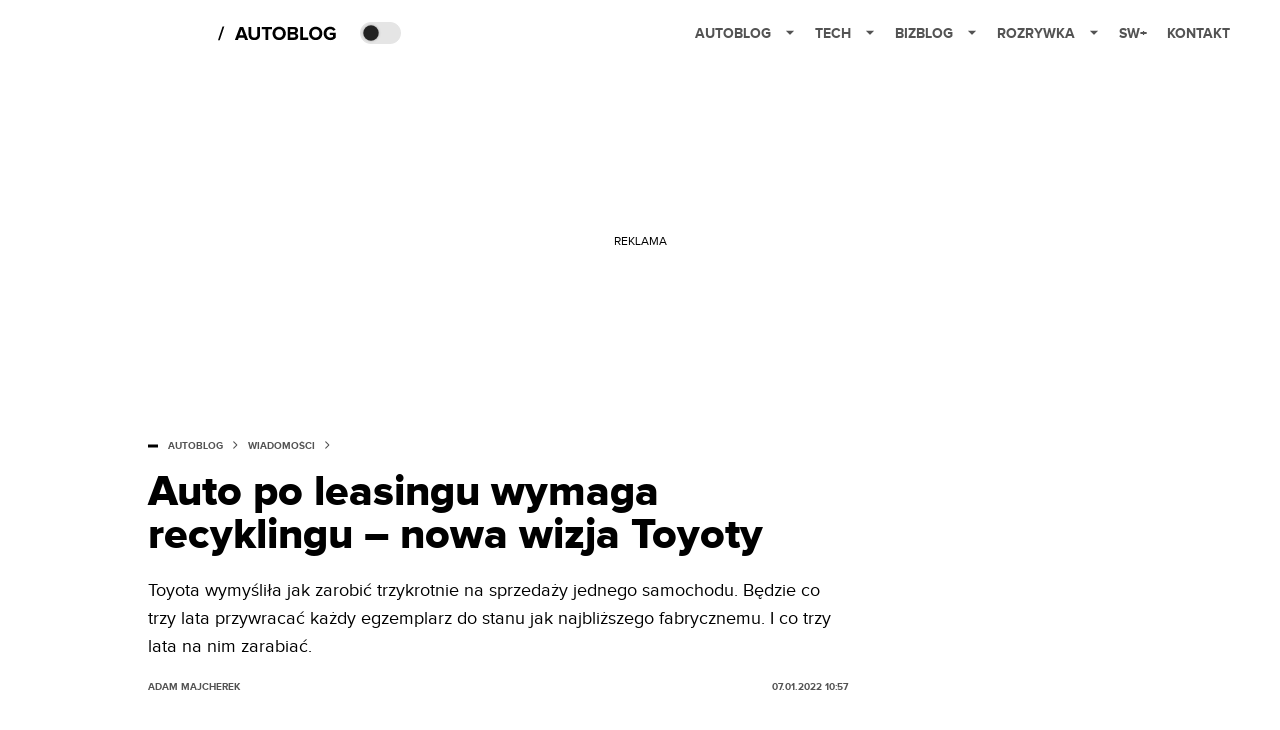

--- FILE ---
content_type: application/javascript; charset=utf-8
request_url: https://autoblog.spidersweb.pl/_next/static/chunks/1525.e50b5d9284392bf4.js
body_size: 1111
content:
"use strict";(self.webpackChunk_N_E=self.webpackChunk_N_E||[]).push([[1525],{41525:function(e,s,l){l.r(s),l.d(s,{default:function(){return k}});var t=l(52322),o=l(2784),n=l(82876),i=l(1396),a=l(71156),r=l(83087),d=l(33170),c=l(44555),u=l(98202),_=l.n(u),h=l(658),g=l(62832),p=l(80970),m=l(19173),j=l(83914),x=l(24573),v=e=>{let{post:s,disableAdSlots:l,service:o,isMobile:n,WallSingleModule:i,showComments:a,disqus:r,getAd:d}=e,{relative_link:c,title:u,post_date_time:_}=s;return(0,t.jsxs)(t.Fragment,{children:[" ",(0,t.jsx)(h.Z,{post:s,disableAdSlots:l}),(0,t.jsx)("div",{className:"ad-nom",children:d("slot3",!1,s.sponsoredArticles[2])}),s.nrm_multi_authors?(0,t.jsx)(g.G,{post:s,disableTitle:!0}):(0,t.jsx)(p.ZP,{post:s,isSingle:!0}),(0,t.jsx)(m.Z,{post:s}),(0,t.jsx)("div",{style:{marginTop:"25px"},children:(0,t.jsx)(x.Z,{showComments:a,relative_link:c,title:u,post:s})}),(0,t.jsx)(j.Z,{tags:(null==s?void 0:s.nrm_hub_post_type)==="krypto"?null==s?void 0:s.krypto_tag:s.tags,service:o,forAMP:!1}),(0,t.jsx)("div",{className:"ad-nom",children:d("slot4",!1,s.sponsoredArticles[3])}),n?d("slot5",!1,s.sponsoredArticles[5]):null,i]})},S=l(25237),A=l.n(S),w=l(88369);let b=A()(()=>Promise.all([l.e(5731),l.e(431),l.e(6111)]).then(l.bind(l,26111)),{loadableGenerated:{webpack:()=>[26111]},ssr:!1}),f=l(72670);var k=e=>{let{post:s,disableAdSlots:l,disqus:u,showComments:h}=e,g=s.service_name,p=(0,n.useSearchParams)(),[m,j]=(0,o.useState)(!1),[S,A]=(0,o.useState)(!1),[k,P]=(0,o.useState)(!1),[y,N]=(0,o.useState)(!1),Z=(null==p?void 0:p.get("social"))==="true"||(null==p?void 0:p.get("generator"))==="true";if((0,o.useEffect)(()=>{let e=navigator.userAgent,s=/Android|webOS|iPhone|iPad|iPod|BlackBerry|IEMobile|Opera Mini/i.test(e),l=/iPad|Android/i.test(e)&&window.innerWidth>=768&&window.innerWidth<=1024;j(s&&!l),P(l),A(!s&&!l),N(!0)},[]),!s||!s.ad_slots)return null;let C=s.wall_single_najnowsze_posts?(0,t.jsx)(i.Z,{wall:{template:"timeline",title:"Najnowsze",posts:s.wall_single_najnowsze_posts},height:y?null:k||S||y?500:m?500:510}):null,E=function(e){var o;let n=arguments.length>1&&void 0!==arguments[1]&&arguments[1],i=arguments.length>2&&void 0!==arguments[2]&&arguments[2];return(null===(o=a.k.portal[g])||void 0===o?void 0:o.ads.single[e])?(0,t.jsx)(r.default,{attrs:s.ad_slots[a.k.portal[g].ads.single[e]],disableAdSlots:l,post:s,disablePlaceholder:n||!1,postPlaceholder:i,slotKey:e,slotId:"single-".concat(e)}):null},M=s.sponsoredArticles&&s.sponsoredArticles[6]?(0,t.jsx)("div",{className:"ad-nom relative",children:E("slot7",!0,s.sponsoredArticles[6])}):null,H=m?null:(0,t.jsx)("div",{className:"show-for-large ad-nom",children:E("slot8")}),{relative_link:B,title:z,lead:D,nrm_image_src:F,nrm_author:I}=s;return(0,t.jsxs)(t.Fragment,{children:[(0,t.jsx)(r.default,{attrs:s.ad_slots["AutoBlog/AB//HS_DM_HH_HEADER"],disableAdSlots:l,post:s,disablePlaceholder:!0,postPlaceholder:!1,slotKey:"slot0",slotId:"single-slot0",isStickyHeader:!0}),E("slot1"),(0,t.jsxs)(d.Z,{post:s,isSingle:!0,disableAdSlots:l,className:"container",showDate:u,children:[(0,t.jsx)("section",{className:"".concat(_().single__content," ").concat(_().single__contentStyle," ").concat(_().single__contentColumn_ads_fix," single__content"),children:(0,t.jsx)(c.Z,{gridLeftSide:(0,t.jsxs)(t.Fragment,{children:[Z&&(0,t.jsx)(b,{title:f(z),lead:f(D),img:(0,w.lA)(F),author:I.name}),(0,t.jsx)(x.Z,{showComments:h,relative_link:B,title:z,plus:!1,post:s}),(0,t.jsx)(v,{post:s,disableAdSlots:l,service:g,isMobile:m,WallSingleModule:C,showComments:h,disqus:u,getAd:E})]}),gridRightSide:M,gridRightSideSticky:H})}),(0,t.jsx)("footer",{children:m?null:E("slot5")})]}),f(null===s.nrm_ad_code?"":s.nrm_ad_code)]})}}}]);

--- FILE ---
content_type: application/javascript; charset=utf-8
request_url: https://fundingchoicesmessages.google.com/f/AGSKWxV47eXPliJBBT0WiR1U9C4xcVisqYsUGKee2hdxAcgHk2a0p4J4aqo9HFsZ7ydi08NfYmW8trW9PX8XPEnFF1iP5pj1OR73LSiczlgCnguyvaC0RJeKqWbqzSUquRus_Fdv7Mtl27iVAH2fzLCx5mHSaQ8MC1XH5jpU61siWR_Eveg6h9QxRirTaw==/_/advert?_120x600_/proxyadcall?/contextad.=adunit&
body_size: -1290
content:
window['7395f310-cc7f-4fe8-addd-1655179777a0'] = true;